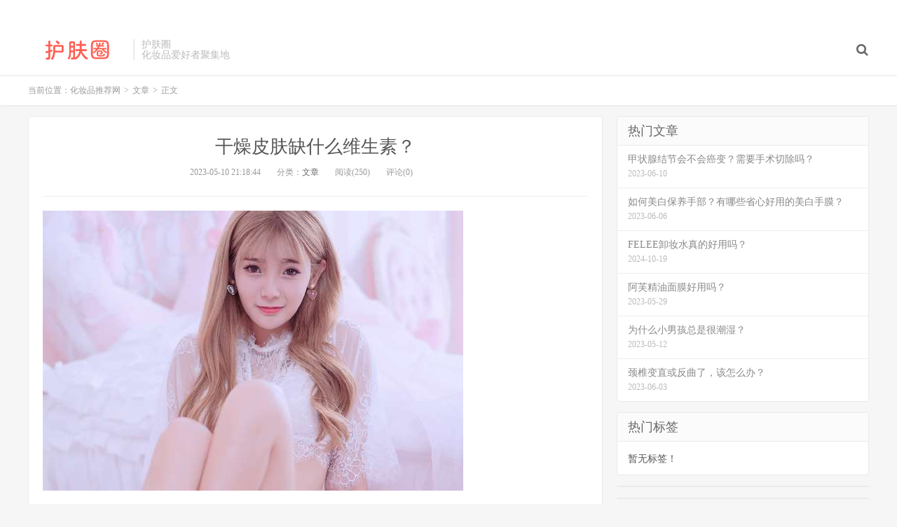

--- FILE ---
content_type: text/html; charset=UTF-8
request_url: http://www.hufuquan.com/p/310.html
body_size: 6356
content:
<!DOCTYPE HTML>
<html>
<head>
<meta charset="UTF-8">
<link rel="dns-prefetch" href="//apps.bdimg.com">
<meta http-equiv="X-UA-Compatible" content="IE=11,IE=10,IE=9,IE=8">
<meta name="viewport" content="width=device-width, initial-scale=1.0, user-scalable=0, minimum-scale=1.0, maximum-scale=1.0">
<meta name="apple-mobile-web-app-title" content="化妆品推荐网">
<meta http-equiv="Cache-Control" content="no-siteapp">
<title>干燥皮肤缺什么维生素？-化妆品推荐网</title>
<meta name='robots' content='max-image-preview:large' />
<link rel='dns-prefetch' href='//s.w.org' />
<link rel='stylesheet' id='wp-block-library-css'  href='http://www.hufuquan.com/wp-includes/css/dist/block-library/style.min.css?ver=5.9.1' type='text/css' media='all' />
<style id='global-styles-inline-css' type='text/css'>
body{--wp--preset--color--black: #000000;--wp--preset--color--cyan-bluish-gray: #abb8c3;--wp--preset--color--white: #ffffff;--wp--preset--color--pale-pink: #f78da7;--wp--preset--color--vivid-red: #cf2e2e;--wp--preset--color--luminous-vivid-orange: #ff6900;--wp--preset--color--luminous-vivid-amber: #fcb900;--wp--preset--color--light-green-cyan: #7bdcb5;--wp--preset--color--vivid-green-cyan: #00d084;--wp--preset--color--pale-cyan-blue: #8ed1fc;--wp--preset--color--vivid-cyan-blue: #0693e3;--wp--preset--color--vivid-purple: #9b51e0;--wp--preset--gradient--vivid-cyan-blue-to-vivid-purple: linear-gradient(135deg,rgba(6,147,227,1) 0%,rgb(155,81,224) 100%);--wp--preset--gradient--light-green-cyan-to-vivid-green-cyan: linear-gradient(135deg,rgb(122,220,180) 0%,rgb(0,208,130) 100%);--wp--preset--gradient--luminous-vivid-amber-to-luminous-vivid-orange: linear-gradient(135deg,rgba(252,185,0,1) 0%,rgba(255,105,0,1) 100%);--wp--preset--gradient--luminous-vivid-orange-to-vivid-red: linear-gradient(135deg,rgba(255,105,0,1) 0%,rgb(207,46,46) 100%);--wp--preset--gradient--very-light-gray-to-cyan-bluish-gray: linear-gradient(135deg,rgb(238,238,238) 0%,rgb(169,184,195) 100%);--wp--preset--gradient--cool-to-warm-spectrum: linear-gradient(135deg,rgb(74,234,220) 0%,rgb(151,120,209) 20%,rgb(207,42,186) 40%,rgb(238,44,130) 60%,rgb(251,105,98) 80%,rgb(254,248,76) 100%);--wp--preset--gradient--blush-light-purple: linear-gradient(135deg,rgb(255,206,236) 0%,rgb(152,150,240) 100%);--wp--preset--gradient--blush-bordeaux: linear-gradient(135deg,rgb(254,205,165) 0%,rgb(254,45,45) 50%,rgb(107,0,62) 100%);--wp--preset--gradient--luminous-dusk: linear-gradient(135deg,rgb(255,203,112) 0%,rgb(199,81,192) 50%,rgb(65,88,208) 100%);--wp--preset--gradient--pale-ocean: linear-gradient(135deg,rgb(255,245,203) 0%,rgb(182,227,212) 50%,rgb(51,167,181) 100%);--wp--preset--gradient--electric-grass: linear-gradient(135deg,rgb(202,248,128) 0%,rgb(113,206,126) 100%);--wp--preset--gradient--midnight: linear-gradient(135deg,rgb(2,3,129) 0%,rgb(40,116,252) 100%);--wp--preset--duotone--dark-grayscale: url('#wp-duotone-dark-grayscale');--wp--preset--duotone--grayscale: url('#wp-duotone-grayscale');--wp--preset--duotone--purple-yellow: url('#wp-duotone-purple-yellow');--wp--preset--duotone--blue-red: url('#wp-duotone-blue-red');--wp--preset--duotone--midnight: url('#wp-duotone-midnight');--wp--preset--duotone--magenta-yellow: url('#wp-duotone-magenta-yellow');--wp--preset--duotone--purple-green: url('#wp-duotone-purple-green');--wp--preset--duotone--blue-orange: url('#wp-duotone-blue-orange');--wp--preset--font-size--small: 13px;--wp--preset--font-size--medium: 20px;--wp--preset--font-size--large: 36px;--wp--preset--font-size--x-large: 42px;}.has-black-color{color: var(--wp--preset--color--black) !important;}.has-cyan-bluish-gray-color{color: var(--wp--preset--color--cyan-bluish-gray) !important;}.has-white-color{color: var(--wp--preset--color--white) !important;}.has-pale-pink-color{color: var(--wp--preset--color--pale-pink) !important;}.has-vivid-red-color{color: var(--wp--preset--color--vivid-red) !important;}.has-luminous-vivid-orange-color{color: var(--wp--preset--color--luminous-vivid-orange) !important;}.has-luminous-vivid-amber-color{color: var(--wp--preset--color--luminous-vivid-amber) !important;}.has-light-green-cyan-color{color: var(--wp--preset--color--light-green-cyan) !important;}.has-vivid-green-cyan-color{color: var(--wp--preset--color--vivid-green-cyan) !important;}.has-pale-cyan-blue-color{color: var(--wp--preset--color--pale-cyan-blue) !important;}.has-vivid-cyan-blue-color{color: var(--wp--preset--color--vivid-cyan-blue) !important;}.has-vivid-purple-color{color: var(--wp--preset--color--vivid-purple) !important;}.has-black-background-color{background-color: var(--wp--preset--color--black) !important;}.has-cyan-bluish-gray-background-color{background-color: var(--wp--preset--color--cyan-bluish-gray) !important;}.has-white-background-color{background-color: var(--wp--preset--color--white) !important;}.has-pale-pink-background-color{background-color: var(--wp--preset--color--pale-pink) !important;}.has-vivid-red-background-color{background-color: var(--wp--preset--color--vivid-red) !important;}.has-luminous-vivid-orange-background-color{background-color: var(--wp--preset--color--luminous-vivid-orange) !important;}.has-luminous-vivid-amber-background-color{background-color: var(--wp--preset--color--luminous-vivid-amber) !important;}.has-light-green-cyan-background-color{background-color: var(--wp--preset--color--light-green-cyan) !important;}.has-vivid-green-cyan-background-color{background-color: var(--wp--preset--color--vivid-green-cyan) !important;}.has-pale-cyan-blue-background-color{background-color: var(--wp--preset--color--pale-cyan-blue) !important;}.has-vivid-cyan-blue-background-color{background-color: var(--wp--preset--color--vivid-cyan-blue) !important;}.has-vivid-purple-background-color{background-color: var(--wp--preset--color--vivid-purple) !important;}.has-black-border-color{border-color: var(--wp--preset--color--black) !important;}.has-cyan-bluish-gray-border-color{border-color: var(--wp--preset--color--cyan-bluish-gray) !important;}.has-white-border-color{border-color: var(--wp--preset--color--white) !important;}.has-pale-pink-border-color{border-color: var(--wp--preset--color--pale-pink) !important;}.has-vivid-red-border-color{border-color: var(--wp--preset--color--vivid-red) !important;}.has-luminous-vivid-orange-border-color{border-color: var(--wp--preset--color--luminous-vivid-orange) !important;}.has-luminous-vivid-amber-border-color{border-color: var(--wp--preset--color--luminous-vivid-amber) !important;}.has-light-green-cyan-border-color{border-color: var(--wp--preset--color--light-green-cyan) !important;}.has-vivid-green-cyan-border-color{border-color: var(--wp--preset--color--vivid-green-cyan) !important;}.has-pale-cyan-blue-border-color{border-color: var(--wp--preset--color--pale-cyan-blue) !important;}.has-vivid-cyan-blue-border-color{border-color: var(--wp--preset--color--vivid-cyan-blue) !important;}.has-vivid-purple-border-color{border-color: var(--wp--preset--color--vivid-purple) !important;}.has-vivid-cyan-blue-to-vivid-purple-gradient-background{background: var(--wp--preset--gradient--vivid-cyan-blue-to-vivid-purple) !important;}.has-light-green-cyan-to-vivid-green-cyan-gradient-background{background: var(--wp--preset--gradient--light-green-cyan-to-vivid-green-cyan) !important;}.has-luminous-vivid-amber-to-luminous-vivid-orange-gradient-background{background: var(--wp--preset--gradient--luminous-vivid-amber-to-luminous-vivid-orange) !important;}.has-luminous-vivid-orange-to-vivid-red-gradient-background{background: var(--wp--preset--gradient--luminous-vivid-orange-to-vivid-red) !important;}.has-very-light-gray-to-cyan-bluish-gray-gradient-background{background: var(--wp--preset--gradient--very-light-gray-to-cyan-bluish-gray) !important;}.has-cool-to-warm-spectrum-gradient-background{background: var(--wp--preset--gradient--cool-to-warm-spectrum) !important;}.has-blush-light-purple-gradient-background{background: var(--wp--preset--gradient--blush-light-purple) !important;}.has-blush-bordeaux-gradient-background{background: var(--wp--preset--gradient--blush-bordeaux) !important;}.has-luminous-dusk-gradient-background{background: var(--wp--preset--gradient--luminous-dusk) !important;}.has-pale-ocean-gradient-background{background: var(--wp--preset--gradient--pale-ocean) !important;}.has-electric-grass-gradient-background{background: var(--wp--preset--gradient--electric-grass) !important;}.has-midnight-gradient-background{background: var(--wp--preset--gradient--midnight) !important;}.has-small-font-size{font-size: var(--wp--preset--font-size--small) !important;}.has-medium-font-size{font-size: var(--wp--preset--font-size--medium) !important;}.has-large-font-size{font-size: var(--wp--preset--font-size--large) !important;}.has-x-large-font-size{font-size: var(--wp--preset--font-size--x-large) !important;}
</style>
<link rel='stylesheet' id='_bootstrap-css'  href='http://www.hufuquan.com/wp-content/themes/dux/css/bootstrap.min.css?ver=5.0' type='text/css' media='all' />
<link rel='stylesheet' id='_fontawesome-css'  href='http://www.hufuquan.com/wp-content/themes/dux/css/font-awesome.min.css?ver=5.0' type='text/css' media='all' />
<link rel='stylesheet' id='_main-css'  href='http://www.hufuquan.com/wp-content/themes/dux/css/main.css?ver=5.0' type='text/css' media='all' />
<script type='text/javascript' src='http://www.hufuquan.com/wp-content/themes/dux/js/libs/jquery.min.js?ver=5.0' id='jquery-js'></script>
<link rel="https://api.w.org/" href="http://www.hufuquan.com/wp-json/" /><link rel="alternate" type="application/json" href="http://www.hufuquan.com/wp-json/wp/v2/posts/310" /><link rel="canonical" href="http://www.hufuquan.com/p/310.html" />
<link rel='shortlink' href='http://www.hufuquan.com/?p=310' />
<link rel="alternate" type="application/json+oembed" href="http://www.hufuquan.com/wp-json/oembed/1.0/embed?url=http%3A%2F%2Fwww.hufuquan.com%2Fp%2F310.html" />
<link rel="alternate" type="text/xml+oembed" href="http://www.hufuquan.com/wp-json/oembed/1.0/embed?url=http%3A%2F%2Fwww.hufuquan.com%2Fp%2F310.html&#038;format=xml" />
<meta name="keywords" content="文章">
<meta name="description" content="干燥的皮肤常常让人感到不适，有时候会出现红肿、瘙痒等问题。如何缓解干燥的皮肤呢？其实，维生素对于皮肤的健康很重要。干燥皮肤缺什么维生素呢？接下来，我们从多个角度来分析。我们来说一下维生素A。维生素A在人体内可以转化为视黄醛，帮助皮肤形成角质层和黏膜屏障。如果缺乏维生素A，皮肤会出现干燥、粗糙、有屑等问题。维生素A还可以促进胶原蛋白合成，有助于保持皮肤弹性和光泽。谈一下维生素C。维生素C是一种强效的">
<style>a:hover, .site-navbar li:hover > a, .site-navbar li.active a:hover, .site-navbar a:hover, .search-on .site-navbar li.navto-search a, .topbar a:hover, .site-nav li.current-menu-item > a, .site-nav li.current-menu-parent > a, .site-search-form a:hover, .branding-primary .btn:hover, .title .more a:hover, .excerpt h2 a:hover, .excerpt .meta a:hover, .excerpt-minic h2 a:hover, .excerpt-minic .meta a:hover, .article-content .wp-caption:hover .wp-caption-text, .article-content a, .article-nav a:hover, .relates a:hover, .widget_links li a:hover, .widget_categories li a:hover, .widget_ui_comments strong, .widget_ui_posts li a:hover .text, .widget_ui_posts .nopic .text:hover , .widget_meta ul a:hover, .tagcloud a:hover, .textwidget a, .textwidget a:hover, .sign h3, #navs .item li a, .url, .url:hover, .excerpt h2 a:hover span, .widget_ui_posts a:hover .text span, .widget-navcontent .item-01 li a:hover span, .excerpt-minic h2 a:hover span, .relates a:hover span{color: #FF5E52;}.btn-primary, .label-primary, .branding-primary, .post-copyright:hover, .article-tags a, .pagination ul > .active > a, .pagination ul > .active > span, .pagenav .current, .widget_ui_tags .items a:hover, .sign .close-link, .pagemenu li.active a, .pageheader, .resetpasssteps li.active, #navs h2, #navs nav, .btn-primary:hover, .btn-primary:focus, .btn-primary:active, .btn-primary.active, .open > .dropdown-toggle.btn-primary, .tag-clouds a:hover{background-color: #FF5E52;}.btn-primary, .search-input:focus, #bdcs .bdcs-search-form-input:focus, #submit, .plinks ul li a:hover,.btn-primary:hover, .btn-primary:focus, .btn-primary:active, .btn-primary.active, .open > .dropdown-toggle.btn-primary{border-color: #FF5E52;}.search-btn, .label-primary, #bdcs .bdcs-search-form-submit, #submit, .excerpt .cat{background-color: #FF5E52;}.excerpt .cat i{border-left-color:#FF5E52;}@media (max-width: 720px) {.site-navbar li.active a, .site-navbar li.active a:hover, .m-nav-show .m-icon-nav{color: #FF5E52;}}@media (max-width: 480px) {.pagination ul > li.next-page a{background-color:#FF5E52;}}.post-actions .action.action-like{background-color: #FF5E52;}</style><link rel="shortcut icon" href="http://www.hufuquan.com/favicon.ico">
<!--[if lt IE 9]><script src="http://www.hufuquan.com/wp-content/themes/dux/js/libs/html5.min.js"></script><![endif]-->
</head>
<body class="post-template-default single single-post postid-310 single-format-standard m-excerpt-cat site-layout-2">
<header class="header">
	<div class="container">
		<div class="logo"><a href="http://www.hufuquan.com" title="化妆品推荐网-化妆品排行榜前十名_口碑最好的护肤品排行榜"><img src="http://www.hufuquan.com/logo.png" alt="化妆品推荐网-化妆品排行榜前十名_口碑最好的护肤品排行榜">化妆品推荐网</a></div>		<div class="brand">护肤圈<br>化妆品爱好者聚集地</div>		<ul class="site-nav site-navbar">
										<li class="navto-search"><a href="javascript:;" class="search-show active"><i class="fa fa-search"></i></a></li>
					</ul>
				<div class="topbar">
			<ul class="site-nav topmenu">
											</ul>
					</div>
						<i class="fa fa-bars m-icon-nav"></i>
			</div>
</header>
<div class="site-search">
	<div class="container">
		<form class="site-search-form"><input id="bdcsMain" class="search-input" type="text" placeholder="输入关键字"><button class="search-btn" type="submit"><i class="fa fa-search"></i></button></form><form method="get" class="site-search-form" action="http://www.hufuquan.com/" ><input class="search-input" name="s" type="text" placeholder="输入关键字" value=""><button class="search-btn" type="submit"><i class="fa fa-search"></i></button></form>	</div>
</div>	<div class="breadcrumbs">
		<div class="container">当前位置：<a href="http://www.hufuquan.com">化妆品推荐网</a> <small>></small> <a href="http://www.hufuquan.com/p/category/wenzhang">文章</a> <small>></small> 正文</div>
	</div>
<section class="container">
	<div class="content-wrap">
	<div class="content">
				<header class="article-header">
			<h1 class="article-title"><a href="http://www.hufuquan.com/p/310.html">干燥皮肤缺什么维生素？</a></h1>
			<div class="article-meta">
				<span class="item">2023-05-10 21:18:44</span>
												<span class="item">分类：<a href="http://www.hufuquan.com/p/category/wenzhang" rel="category tag">文章</a></span>
				<span class="item post-views">阅读(250)</span>				<span class="item">评论(0)</span>
				<span class="item"></span>
			</div>
		</header>
				<article class="article-content">
						<p><img src="http://css.moude.net/pic/2531.jpg" alt="干燥皮肤缺什么维生素？" title="干燥皮肤缺什么维生素？"></p>
<p>干燥的皮肤常常让人感到不适，有时候会出现红肿、瘙痒等问题。如何缓解干燥的皮肤呢？其实，维生素对于皮肤的健康很重要。干燥皮肤缺什么维生素呢？接下来，我们从多个角度来分析。</p>
<p>我们来说一下维生素A。维生素A在人体内可以转化为视黄醛，帮助皮肤形成角质层和黏膜屏障。如果缺乏维生素A，皮肤会出现干燥、粗糙、有屑等问题。维生素A还可以促进胶原蛋白合成，有助于保持皮肤弹性和光泽。</p>
<p>谈一下维生素C。维生素C是一种强效的抗氧化剂，能够抵抗自由基对皮肤的损害。它还可以促进胶原蛋白的生成，并且提高铁的吸收率。如果缺乏维生素C，皮肤会变得粗糙、暗沉、易出血等。</p>
<p>看一下维生素E。维生素E是脂溶性维生素，可以保护皮肤免受自由基的危害。它可以促进血液循环和新陈代谢，有助于保持皮肤的健康和弹性。缺乏维生素E会导致皮肤干燥、发炎、脆弱等问题。</p>
<p>我们来说一下维生素D。维生素D是一种脂溶性维生素，可以促进钙的吸收和利用。它对皮肤健康也有很大的影响。如果缺乏维生素D，皮肤会变得干燥、松弛、易出现皱纹等。</p>
<p>干燥的皮肤缺乏多种维生素都会出现不同程度的问题。因此，我们在日常生活中要注意多摄入富含这些维生素的食物，如胡萝卜、柑橘类水果、坚果等。在使用护肤品时也要注重含有这些维生素的产品。只要注意饮食和保养，就能让皮肤变得更加健康水润！</p>
		</article>
								            <div class="post-actions">
            	<a href="javascript:;" class="post-like action action-like" data-pid="310"><i class="fa fa-thumbs-o-up"></i>赞(<span>0</span>)</a>            	            	            </div>
        		<div class="post-copyright">转载：<a href="http://www.hufuquan.com">化妆品推荐网</a> &raquo; <a href="http://www.hufuquan.com/p/310.html">干燥皮肤缺什么维生素？</a></div>		
					<div class="action-share"><div class="bdsharebuttonbox">
<span>分享到：</span>
<a class="bds_qzone" data-cmd="qzone" title="分享到QQ空间"></a>
<a class="bds_tsina" data-cmd="tsina" title="分享到新浪微博"></a>
<a class="bds_weixin" data-cmd="weixin" title="分享到微信"></a>
<a class="bds_tqq" data-cmd="tqq" title="分享到腾讯微博"></a>
<a class="bds_sqq" data-cmd="sqq" title="分享到QQ好友"></a>
<a class="bds_bdhome" data-cmd="bdhome" title="分享到百度新首页"></a>
<a class="bds_tqf" data-cmd="tqf" title="分享到腾讯朋友"></a>
<a class="bds_youdao" data-cmd="youdao" title="分享到有道云笔记"></a>
<a class="bds_more" data-cmd="more">更多</a> <span>(</span><a class="bds_count" data-cmd="count" title="累计分享0次">0</a><span>)</span>
</div>
<script>
window._bd_share_config = {
    common: {
		"bdText"     : "",
		"bdMini"     : "2",
		"bdMiniList" : false,
		"bdPic"      : "",
		"bdStyle"    : "0",
		"bdSize"     : "24"
    },
    share: [{
        bdCustomStyle: "http://www.hufuquan.com/wp-content/themes/dux/css/share.css"
    }]
}
with(document)0[(getElementsByTagName("head")[0]||body).appendChild(createElement("script")).src="http://bdimg.share.baidu.com/static/api/js/share.js?cdnversion="+~(-new Date()/36e5)];
</script></div>
		
		<div class="article-tags"></div>
		
		
		            <nav class="article-nav">
                <span class="article-nav-prev">上一篇<br><a href="http://www.hufuquan.com/p/309.html" rel="prev">怎样深度清洁脸部？</a></span>
                <span class="article-nav-next">下一篇<br><a href="http://www.hufuquan.com/p/311.html" rel="next">秋冬怎么养肝？需要加入计划吗？</a></span>
            </nav>
        
				<div class="relates"><div class="title"><h3>相关推荐</h3></div><ul><li><a href="http://www.hufuquan.com/p/51353.html">什么成分能有效收缩毛孔？</a></li><li><a href="http://www.hufuquan.com/p/51352.html">中性皮肤用什么滋润眼霜比较好？</a></li><li><a href="http://www.hufuquan.com/p/51351.html">纠结选抗老精华？多肽成分是不是更温和有效？</a></li><li><a href="http://www.hufuquan.com/p/51350.html">敷面膜的正确顺序咋样才有效？</a></li><li><a href="http://www.hufuquan.com/p/51349.html">痘痘皮能用美迪肤仙人掌洁面泡吗?</a></li><li><a href="http://www.hufuquan.com/p/51348.html">敏感肌可以选哪些类型的舒敏美容油呢？</a></li><li><a href="http://www.hufuquan.com/p/51347.html">晒后怎么修护？坐高铁必备补水面膜是哪个？</a></li><li><a href="http://www.hufuquan.com/p/51346.html">舒缓按摩油是怎么起到放松作用的？</a></li></ul></div>					</div>
	</div>
	<div class="sidebar">
<div class="widget widget_ui_posts"><h3>热门文章</h3><ul class="nopic"><li><a href="http://www.hufuquan.com/p/23054.html"><span class="text">甲状腺结节会不会癌变？需要手术切除吗？</span><span class="muted">2023-06-10</span></a></li>
<li><a href="http://www.hufuquan.com/p/19749.html"><span class="text">如何美白保养手部？有哪些省心好用的美白手膜？</span><span class="muted">2023-06-06</span></a></li>
<li><a href="http://www.hufuquan.com/p/48557.html"><span class="text">FELEE卸妆水真的好用吗？</span><span class="muted">2024-10-19</span></a></li>
<li><a href="http://www.hufuquan.com/p/12318.html"><span class="text">阿芙精油面膜好用吗？</span><span class="muted">2023-05-29</span></a></li>
<li><a href="http://www.hufuquan.com/p/1088.html"><span class="text">为什么小男孩总是很潮湿？</span><span class="muted">2023-05-12</span></a></li>
<li><a href="http://www.hufuquan.com/p/18182.html"><span class="text">颈椎变直或反曲了，该怎么办？</span><span class="muted">2023-06-03</span></a></li>
</ul></div><div class="widget widget_ui_tags"><h3>热门标签</h3><div class="items">暂无标签！</div></div><div class="widget widget_block">
<div class="wp-container-696ad1ad691f4 wp-block-group"><div class="wp-block-group__inner-container"></div></div>
</div><div class="widget widget_block">
<div class="wp-container-696ad1ad694e1 wp-block-group"><div class="wp-block-group__inner-container"></div></div>
</div></div></section>

<div class="branding branding-black">
	<div class="container">
		<h2>发现更多优质好用的化妆品</h2>
		<a target="blank" class="btn btn-lg" href="http://www.hufuquan.com">联系我们</a><a target="blank" class="btn btn-lg" href="http://www.hufuquan.com/p/1.html">护肤品推荐排行</a>	</div>
</div>
<footer class="footer">
	<div class="container">
						<p>&copy; 2026 <a href="http://www.hufuquan.com">化妆品推荐网</a> &nbsp; <a href="http://www.hufuquan.com/sitemap.xml">网站地图</a>
</p>
		<script charset="UTF-8" id="LA_COLLECT" src="//sdk.51.la/js-sdk-pro.min.js"></script>
<script>LA.init({id:"K42pQSJ6LoQxwmEK",ck:"K42pQSJ6LoQxwmEK"})</script>	</div>
</footer>



<style>.wp-container-696ad1ad691f4 .alignleft { float: left; margin-right: 2em; }.wp-container-696ad1ad691f4 .alignright { float: right; margin-left: 2em; }</style>
<style>.wp-container-696ad1ad694e1 .alignleft { float: left; margin-right: 2em; }.wp-container-696ad1ad694e1 .alignright { float: right; margin-left: 2em; }</style>
<script type='text/javascript' src='http://www.hufuquan.com/wp-content/themes/dux/js/libs/bootstrap.min.js?ver=5.0' id='bootstrap-js'></script>
<script type='text/javascript' src='http://www.hufuquan.com/wp-content/themes/dux/js/loader.js?ver=5.0' id='_loader-js'></script>
</body>
</html>